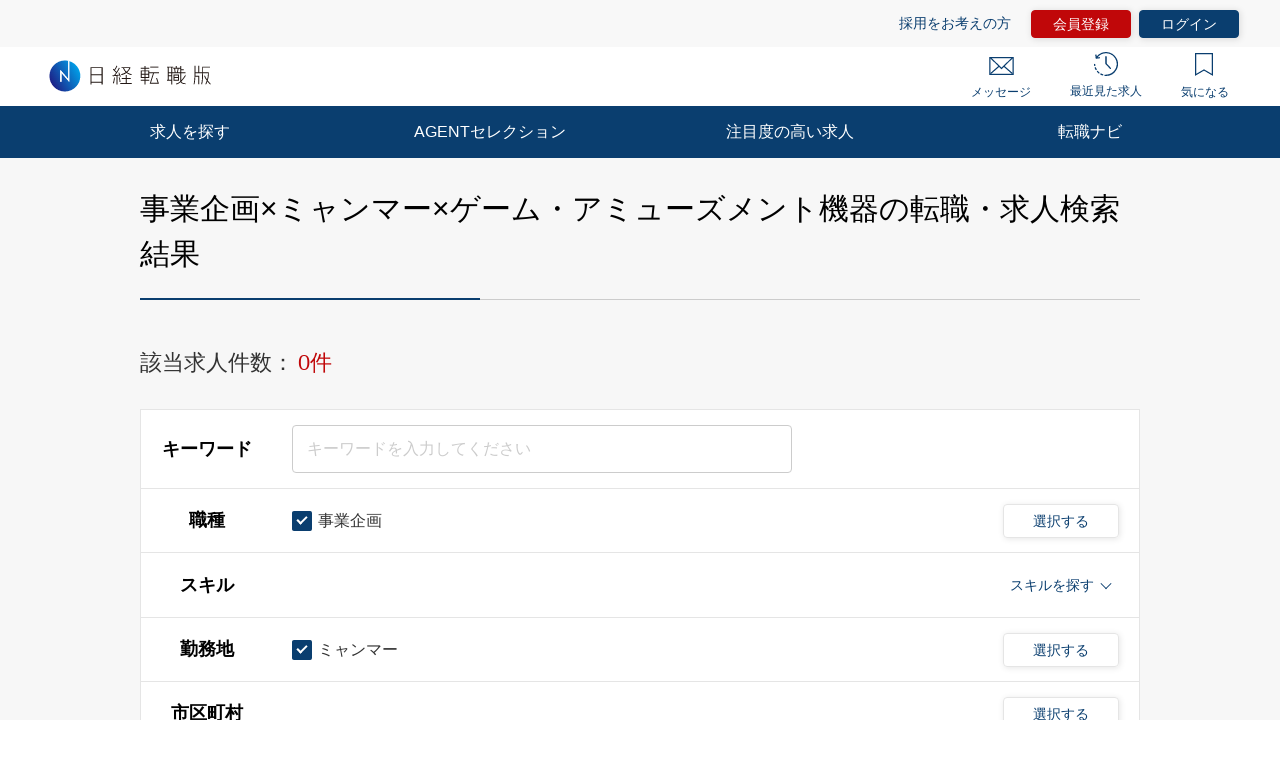

--- FILE ---
content_type: text/html; charset=UTF-8
request_url: https://career.nikkei.com/kyujin/ss_37/pr_57/gm_40/pg1/
body_size: 1830
content:
<!DOCTYPE html>
<html lang="en">
<head>
    <meta charset="utf-8">
    <meta name="viewport" content="width=device-width, initial-scale=1">
    <title></title>
    <style>
        body {
            font-family: "Arial";
        }
    </style>
    <script type="text/javascript">
    window.awsWafCookieDomainList = [];
    window.gokuProps = {
"key":"AQIDAHjcYu/GjX+QlghicBgQ/[base64]",
          "iv":"CgAEYwYRHgAACsrm",
          "context":"dwFwDU5AW1LR7+bEi4WM/+1iucfW/Esd+zK25XZDYlKCZw7ALq6dDmWnS1GL0C7kze6SxsAJ4Hll/XGrnt+ivMXcy+u7iN+evqJp+gQuALUkRmfeenT5I60sUJXpTjRzAbgXPrP9ZV5c2dCRFFgu/uZXALTneaoCcKRG641UEPOJwxdcM5PPNzXBrJeKrFLbvrb3Edcu4t5BYU4mgBD6ujn3Nwy79iTbEQTgZH8PP3LJkrsbtunQs8w3MUySrRpbXsWSHsHo0jVb7RaFTv5e5mGla7I/TZpdBKd9utq2UnRQ4fQ/h0PKbXfMCqyoALlWWjwJ/G8T7WVVUx1APsFyKUmCkMI3PPBGz8O0ONC9RUe+12079IeTZlBdqezuGbdrb1ZrVCpiBGfDPu0ZB0ZdvMUiKvjrwq2g"
};
    </script>
    <script src="https://f239079a9893.ce4ee5aa.ap-northeast-1.token.awswaf.com/f239079a9893/981d30007e8f/5cdc1ef62f72/challenge.js"></script>
</head>
<body>
    <div id="challenge-container"></div>
    <script type="text/javascript">
        AwsWafIntegration.saveReferrer();
        AwsWafIntegration.checkForceRefresh().then((forceRefresh) => {
            if (forceRefresh) {
                AwsWafIntegration.forceRefreshToken().then(() => {
                    window.location.reload(true);
                });
            } else {
                AwsWafIntegration.getToken().then(() => {
                    window.location.reload(true);
                });
            }
        });
    </script>
    <noscript>
        <h1>JavaScript is disabled</h1>
        In order to continue, we need to verify that you're not a robot.
        This requires JavaScript. Enable JavaScript and then reload the page.
    </noscript>
</body>
</html>